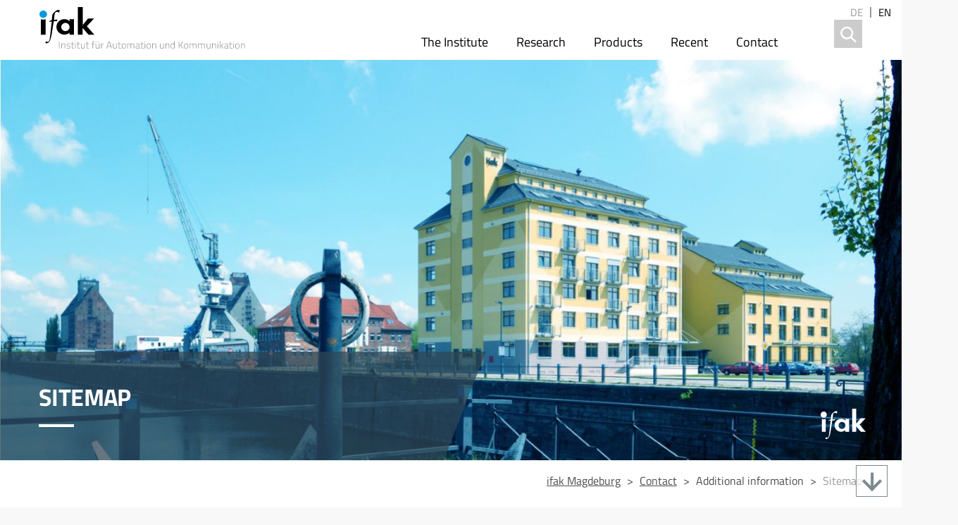

--- FILE ---
content_type: text/html; charset=UTF-8
request_url: https://www.ifak.eu/en/sitemap
body_size: 7640
content:
<!DOCTYPE html>
<html lang="en" dir="ltr" prefix="content: http://purl.org/rss/1.0/modules/content/  dc: http://purl.org/dc/terms/  foaf: http://xmlns.com/foaf/0.1/  og: http://ogp.me/ns#  rdfs: http://www.w3.org/2000/01/rdf-schema#  schema: http://schema.org/  sioc: http://rdfs.org/sioc/ns#  sioct: http://rdfs.org/sioc/types#  skos: http://www.w3.org/2004/02/skos/core#  xsd: http://www.w3.org/2001/XMLSchema# ">
  <head>
    <meta charset="utf-8" />
<meta name="Generator" content="Drupal 11 (https://www.drupal.org)" />
<meta name="MobileOptimized" content="width" />
<meta name="HandheldFriendly" content="true" />
<meta name="viewport" content="width=device-width, initial-scale=1.0" />
<link rel="icon" href="/sites/default/files/Favicon_ifak_260.svg" type="image/svg+xml" />

    <title>Sitemap | ifak Magdeburg</title>
    <link rel="stylesheet" media="all" href="/themes/contrib/stable/css/core/components/progress.module.css?t97tqp" />
<link rel="stylesheet" media="all" href="/themes/contrib/stable/css/core/components/ajax-progress.module.css?t97tqp" />
<link rel="stylesheet" media="all" href="/themes/contrib/stable/css/system/components/align.module.css?t97tqp" />
<link rel="stylesheet" media="all" href="/themes/contrib/stable/css/system/components/container-inline.module.css?t97tqp" />
<link rel="stylesheet" media="all" href="/themes/contrib/stable/css/system/components/clearfix.module.css?t97tqp" />
<link rel="stylesheet" media="all" href="/themes/contrib/stable/css/system/components/hidden.module.css?t97tqp" />
<link rel="stylesheet" media="all" href="/themes/contrib/stable/css/system/components/js.module.css?t97tqp" />
<link rel="stylesheet" media="all" href="/modules/contrib/jquery_ui/assets/vendor/jquery.ui/themes/base/core.css?t97tqp" />
<link rel="stylesheet" media="all" href="/modules/contrib/jquery_ui/assets/vendor/jquery.ui/themes/base/accordion.css?t97tqp" />
<link rel="stylesheet" media="all" href="/modules/contrib/ckeditor_accordion/css/accordion.frontend.css?t97tqp" />
<link rel="stylesheet" media="all" href="/modules/contrib/ckeditor_indentblock/css/plugins/indentblock/ckeditor.indentblock.css?t97tqp" />
<link rel="stylesheet" media="all" href="/modules/contrib/extlink/css/extlink.css?t97tqp" />
<link rel="stylesheet" media="all" href="/modules/contrib/jquery_ui/assets/vendor/jquery.ui/themes/base/theme.css?t97tqp" />
<link rel="stylesheet" media="all" href="/modules/contrib/sitemap/css/sitemap.theme.css?t97tqp" />
<link rel="stylesheet" media="all" href="/themes/ifak/dist/css/index.css?t97tqp" />
<link rel="stylesheet" media="all" href="/themes/ifak/css/nice-select.css?t97tqp" />
<link rel="stylesheet" media="all" href="/themes/ifak/css/swiper.min.css?t97tqp" />
<link rel="stylesheet" media="all" href="/themes/ifak/css/hamburgers.min.css?t97tqp" />

    
    <link rel="apple-touch-icon" sizes="180x180" href="/apple-touch-icon.png">
    <link rel="icon" type="image/png" sizes="32x32" href="/favicon-32x32.png">
    <link rel="icon" type="image/png" sizes="16x16" href="/favicon-16x16.png">
    <link rel="manifest" href="/site.webmanifest">
    <link rel="mask-icon" href="/safari-pinned-tab.svg" color="#247b9d">
    <meta name="msapplication-TileColor" content="#247b9d">
    <meta name="theme-color" content="#ffffff">
  </head>
  <body class="path-sitemap current-node-">
    
      <div class="dialog-off-canvas-main-canvas" data-off-canvas-main-canvas>
    <div>
  <div class="nav container">
    <div class="container__content">
      <a class="site-logo" href="http://www.ifak.eu/en">
        <img class="desktop-show" src="/themes/ifak/img/header_logo_2.svg" alt="ifak Magdeburg e.V." />
        <img class="mobile-show" src="/themes/ifak/img/logo_mobile.svg" alt="ifak Magdeburg e.V." />
      </a>
        <div class="block--rich block--menu ">
<nav id="block-ifak-main-menu" role="navigation" aria-labelledby="block-ifak-hauptmenu-menu" class="slide-menu">
        
              <ul block="block-ifak-hauptmenu" class="main-menu root-level">
                          <li class="has-children root-item">
        <a href="/en/institute/about-us" data-drupal-link-system-path="node/215">The Institute</a>
                      <ul>
                          <li class="has-children">
        <span>Profile</span>
                      <ul>
                          <li>
        <a href="/en/institute/about-us" data-drupal-link-system-path="node/215">About us</a>
      </li>
                            <li>
        <a href="/en/institute/facts-figures" data-drupal-link-system-path="node/216">Facts and figures</a>
      </li>
                            <li>
        <a href="/en/institut/mitgliedschaft-fachaussch%C3%BCssen-und-gremien" data-drupal-link-system-path="institut/mitgliedschaft-fachausschüssen-und-gremien">Membership in committees</a>
      </li>
              </ul>
  
      </li>
                            <li class="has-children">
        <span>Organisation</span>
                      <ul>
                          <li>
        <a href="/en/institute/association" data-drupal-link-system-path="node/1977">Association</a>
      </li>
                            <li>
        <a href="/en/institute/structure" data-drupal-link-system-path="node/1979">Structure</a>
      </li>
                            <li>
        <a href="/en/institute/trustees" data-drupal-link-system-path="node/357">Board of Trustees</a>
      </li>
              </ul>
  
      </li>
                            <li class="has-children">
        <span>Partner</span>
                      <ul>
                          <li>
        <a href="/en/institute/ovgu" data-drupal-link-system-path="node/1980">Otto-von-Guericke-University</a>
      </li>
                            <li>
        <a href="/en/institute/spin-offs" data-drupal-link-system-path="node/217">Spin-offs</a>
      </li>
                            <li>
        <a href="/en/institut/kooperationspartner" data-drupal-link-system-path="institut/kooperationspartner">Cooperation partners</a>
      </li>
              </ul>
  
      </li>
                            <li class="has-children">
        <span>Downloads</span>
                      <ul>
                          <li>
        <a href="https://nextcloud.ifak.eu/s/downloadportal">Download portal</a>
      </li>
                            <li>
        <a href="/en/node/2873" data-drupal-link-system-path="node/2873">Galerie</a>
      </li>
              </ul>
  
      </li>
              </ul>
  
      </li>
                            <li class="has-children root-item">
        <a href="/en/research" data-drupal-link-system-path="node/1991">Research</a>
                      <ul>
                          <li class="has-children">
        <a href="/en/ict-automation" data-drupal-link-system-path="node/1975">ICT &amp; Automation</a>
                      <ul>
                          <li>
        <a href="/en/ict-automation" data-drupal-link-system-path="node/1975">Overview</a>
      </li>
                            <li>
        <a href="/en/ict-automation/wireless-industrial-communication" data-drupal-link-system-path="node/234">Wireless Industrial Communication</a>
      </li>
                            <li>
        <a href="/en/ict-automation/digital-production-systems" data-drupal-link-system-path="node/232">Digital Production Systems</a>
      </li>
                            <li>
        <a href="/en/ict-automation/realtime-communication" data-drupal-link-system-path="node/233">Realtime Communication</a>
      </li>
                            <li>
        <a href="/en/ict-automation/device-integration" data-drupal-link-system-path="node/235">Device Integration</a>
      </li>
                            <li>
        <a href="/en/irl_magdeburg" data-drupal-link-system-path="node/2727">Industrial Radio Lab Magdeburg</a>
      </li>
                            <li>
        <a href="/en/ai" data-drupal-link-system-path="node/2592">Artificial Intelligence</a>
      </li>
              </ul>
  
      </li>
                            <li class="has-children">
        <a href="/en/measurement-technology-power-electronics" data-drupal-link-system-path="node/1974">Measurement Technology &amp; Power Electronics</a>
                      <ul>
                          <li>
        <a href="/en/measurement-technology-power-electronics" data-drupal-link-system-path="node/1974">Overview</a>
      </li>
                            <li>
        <a href="/en/measurement-technology-power-electronics/wireless-power-data-transmission" data-drupal-link-system-path="node/246">Wireless Power and Data Transmission</a>
      </li>
                            <li>
        <a href="/en/measurement-technology-power-electronics/acoustic-sensors-actuators" data-drupal-link-system-path="node/244">Acoustic sensors and actuators</a>
      </li>
                            <li>
        <a href="/en/measurement-technology-power-electronics/signal-analysis-processing" data-drupal-link-system-path="node/247">Signal analysis and processing</a>
      </li>
                            <li>
        <a href="/en/measurement-technology-power-electronics/application-specific-measurement-systems" data-drupal-link-system-path="node/245">Application-specific measurement systems</a>
      </li>
                            <li>
        <a href="/en/measurement-technology-power-electronics/process-measurement-technology" data-drupal-link-system-path="node/243">Process measurement technology</a>
      </li>
              </ul>
  
      </li>
                            <li class="has-children">
        <a href="/en/transport-assistance" data-drupal-link-system-path="node/1976">Transport &amp; Assistance</a>
                      <ul>
                          <li>
        <a href="/en/transport-assistance" data-drupal-link-system-path="node/1976">Overview</a>
      </li>
                            <li>
        <a href="/en/transport-assistance/electromobility" data-drupal-link-system-path="node/1366">Electromobility</a>
      </li>
                            <li>
        <a href="/en/transport-assistance/connected-driving" data-drupal-link-system-path="node/2126">Connected driving</a>
      </li>
                            <li>
        <a href="/en/transport-assistance/intelligent-transport-systems" data-drupal-link-system-path="node/248">Intelligent Transport Systems</a>
      </li>
                            <li>
        <a href="/en/transport-assistance/intralogistics-production-supply" data-drupal-link-system-path="node/2127">Intralogistics and production supply</a>
      </li>
                            <li>
        <a href="/en/transport-assistance/mobility-logistics-urban-rural" data-drupal-link-system-path="node/251">Mobility and Logistics in Urban and Rural Areas</a>
      </li>
                            <li>
        <a href="/en/transport-assistance/ambient-assisted-living" data-drupal-link-system-path="node/252">Ambient assisted living</a>
      </li>
              </ul>
  
      </li>
                            <li class="has-children">
        <a href="/en/water-energy" data-drupal-link-system-path="node/1972">Water &amp; Energy</a>
                      <ul>
                          <li>
        <a href="/en/water-energy" data-drupal-link-system-path="node/1972">Overview</a>
      </li>
                            <li>
        <a href="/en/water-energy/water-resources-recovery-facility-wrrf" data-drupal-link-system-path="node/239">Water Resources Recovery Facility</a>
      </li>
                            <li>
        <a href="/en/water-energy/sewer-systems" data-drupal-link-system-path="node/238">Sewer systems</a>
      </li>
                            <li>
        <a href="/en/water-energy/biogas" data-drupal-link-system-path="node/241">Biogas</a>
      </li>
                            <li>
        <a href="/en/water-energy/integrated-planning-tools" data-drupal-link-system-path="node/242">Integrated Planning Tools</a>
      </li>
                            <li>
        <a href="/en/water-energy/smart-grid" data-drupal-link-system-path="node/240">Smart Grid</a>
      </li>
              </ul>
  
      </li>
              </ul>
  
      </li>
                            <li class="has-children root-item">
        <a href="/en/products" data-drupal-link-system-path="node/1982">Products</a>
                      <ul>
                          <li class="has-children">
        <span>ICT &amp; Automation</span>
                      <ul>
                          <li>
        <a href="/en/produkte/profibus-testwerkzeuge" data-drupal-link-system-path="node/3437">PROFIBUS Testwerkzeuge</a>
      </li>
                            <li>
        <a href="/en/products/pi-testlab" data-drupal-link-system-path="node/2006">PI Testlab</a>
      </li>
                            <li>
        <a href="/en/node/3439" data-drupal-link-system-path="node/3439">Bewertung und Diagnose von PROFINET Installationen</a>
      </li>
                            <li>
        <a href="/en/node/3440" data-drupal-link-system-path="node/3440">Bewertung von Funklösungen</a>
      </li>
                            <li>
        <a href="/en/products/dome" data-drupal-link-system-path="node/2000">DOME</a>
      </li>
                            <li>
        <a href="/en/products/profilgate" data-drupal-link-system-path="node/1999">PROFILgate</a>
      </li>
                            <li>
        <a href="/en/products/plant-explorer" data-drupal-link-system-path="node/1997">Plant Explorer</a>
      </li>
                            <li>
        <a href="/en/products/edd-studio-interpreter" data-drupal-link-system-path="node/1998">EDD Studio and EDD Interpreter</a>
      </li>
                            <li>
        <a href="/en/node/3438" data-drupal-link-system-path="node/3438">PLCopen Testlabor für IEC 61131</a>
      </li>
              </ul>
  
      </li>
                            <li class="has-children">
        <span>Measurement Technology &amp; Power Electronics</span>
                      <ul>
                          <li>
        <a href="/en/products/contactless-energy-data" data-drupal-link-system-path="node/2107">Development of contactless power and data transmission systems</a>
      </li>
                            <li>
        <a href="/en/products/measurement-methods-systems" data-drupal-link-system-path="node/2105">Development of measurement methods and systems</a>
      </li>
                            <li>
        <a href="/en/products/electronic-development" data-drupal-link-system-path="node/2108">Electronic development</a>
      </li>
                            <li>
        <a href="/en/products/modeling-simulation-power-electronics" data-drupal-link-system-path="node/2106">Modeling and Simulation</a>
      </li>
              </ul>
  
      </li>
                            <li class="has-children">
        <span>Transport &amp; Assistance</span>
                      <ul>
                          <li>
        <a href="/en/products/intelligent-traffic-cone" data-drupal-link-system-path="node/2492">Intelligent Traffic Cone</a>
      </li>
                            <li>
        <a href="/en/produkte/warnbake" data-drupal-link-system-path="node/3343">Intelligent Warning Light</a>
      </li>
                            <li>
        <a href="/en/produkte/OBU" data-drupal-link-system-path="node/3344">Onboard Unit</a>
      </li>
                            <li>
        <a href="/en/products/zebra" data-drupal-link-system-path="node/2111">ZEBRA</a>
      </li>
                            <li>
        <a href="/en/products/mbt-creator" data-drupal-link-system-path="node/2110">MBT Creator</a>
      </li>
                            <li>
        <a href="/en/products/test-automation" data-drupal-link-system-path="node/2109">Test Automation</a>
      </li>
              </ul>
  
      </li>
                            <li class="has-children">
        <span>Water &amp; Energy</span>
                      <ul>
                          <li>
        <a href="/en/produkte/simba" data-drupal-link-system-path="node/2955">SIMBA#</a>
      </li>
                            <li>
        <a href="/en/products/simba-classroom" data-drupal-link-system-path="node/2002">SIMBA#classroom</a>
      </li>
                            <li>
        <a href="/en/produkte/simbasupply" data-drupal-link-system-path="node/3562">SIMBA#supply</a>
      </li>
                            <li>
        <a href="/en/products/sampsons" data-drupal-link-system-path="node/2501">SAmpSONS</a>
      </li>
                            <li>
        <a href="https://www.ifak.eu/de/produkte/EXPOPLAN">EXPOPLAN</a>
      </li>
              </ul>
  
      </li>
              </ul>
  
      </li>
                            <li class="has-children root-item">
        <a href="/en/recent" data-drupal-link-system-path="node/214">Recent</a>
                      <ul>
                          <li class="has-children">
        <span>Novelties</span>
                      <ul>
                          <li>
        <a href="/en/news" data-drupal-link-system-path="node/1984">News</a>
      </li>
                            <li>
        <a href="/en/suche-projekte" data-drupal-link-system-path="suche-projekte">Projects</a>
      </li>
                            <li>
        <a href="/en/suche-publikationen" data-drupal-link-system-path="suche-publikationen">Publications</a>
      </li>
                            <li>
        <a href="/en/events" data-drupal-link-system-path="node/1990">Events</a>
      </li>
                            <li>
        <a href="https://nextcloud.ifak.eu/s/rnSLCeXtN26zJfT">Image-Video</a>
      </li>
              </ul>
  
      </li>
                            <li class="has-children">
        <span>Career</span>
                      <ul>
                          <li>
        <a href="/en/job-offers" data-drupal-link-system-path="node/225">Job offers</a>
      </li>
                            <li>
        <a href="/en/student-offers" data-drupal-link-system-path="node/1994">Offers for students</a>
      </li>
              </ul>
  
      </li>
              </ul>
  
      </li>
                            <li class="is-active-trail has-children root-item">
        <a href="/en/contact" data-drupal-link-system-path="node/1985">Contact</a>
                      <ul>
                          <li class="has-children">
        <span>Reach us</span>
                      <ul>
                          <li>
        <a href="/en/contact/website_feedback" data-drupal-link-system-path="contact/website_feedback">Contact form</a>
      </li>
                            <li>
        <a href="/en/content/adresse-und-anfahrtsskizze" data-drupal-link-system-path="node/219">Address/Direction</a>
      </li>
                            <li>
        <a href="/en/contact-persons" data-drupal-link-system-path="node/1995">Contact persons</a>
      </li>
              </ul>
  
      </li>
                            <li class="has-children">
        <span>Downloads</span>
                      <ul>
                          <li>
        <a href="https://nextcloud.ifak.eu/s/downloadportal" target="_blank">Download portal</a>
      </li>
              </ul>
  
      </li>
                            <li class="has-children">
        <span>Additional information</span>
                      <ul>
                          <li>
        <a href="/en/imprint" data-drupal-link-system-path="node/221">Imprint</a>
      </li>
                            <li>
        <a href="/en/content/data-protection-declaration-gdpr" data-drupal-link-system-path="node/406">Data protection declaration</a>
      </li>
                            <li>
        <a href="/en/sitemap" data-drupal-link-system-path="sitemap" class="is-active" aria-current="page">Sitemap</a>
      </li>
              </ul>
  
      </li>
              </ul>
  
      </li>
              </ul>
  


  </nav>
</div>
<div class="search-block-form contextual-region" data-drupal-selector="search-block-form" id="block-ifak-search-form" role="search">
  <form block="block-ifak-search-form" action="/de/search/node" method="get" id="search-block-form" accept-charset="UTF-8" data-drupal-form-fields="edit-keys">
    <div class="js-form-item form-item js-form-type-search form-item-keys js-form-item-keys form-no-label">
      <label for="edit-keys" class="visually-hidden">Search</label>
      <input title="" placeholder="keyword" data-drupal-selector="edit-keys" type="search" id="edit-keys" name="keys" value="" size="15" maxlength="128" class="form-search">
    </div>
    <div data-drupal-selector="edit-actions" class="form-actions js-form-wrapper form-wrapper" id="edit-actions">
      <input data-drupal-selector="edit-submit" type="submit" id="edit-submit" value="Search" class="button js-form-submit form-submit">
    </div>
  </form>
  <div class="search-block-form--trigger">
    <svg version="1.1" id="Grafiken" xmlns="http://www.w3.org/2000/svg" xmlns:xlink="http://www.w3.org/1999/xlink" x="0px" y="0px"
    	 viewBox="0 0 40 40" style="enable-background:new 0 0 40 40;" xml:space="preserve">
    <g>
    	<rect class="st3" width="40" height="40" style="fill-rule:evenodd;clip-rule:evenodd;fill:transparent;"/>
    	<path class="st4" style="fill:currentColor;" d="M32.1,30.9l-6.7-6.7c1.1-1.5,1.8-3.4,1.8-5.4c0-4.9-4-9-9-9c-4.9,0-9,4-9,9c0,4.9,4,9,9,9c2,0,3.9-0.7,5.4-1.8
    		l6.7,6.7L32.1,30.9z M18.3,25.2c-3.6,0-6.5-2.9-6.5-6.5s2.9-6.5,6.5-6.5s6.5,2.9,6.5,6.5S21.8,25.2,18.3,25.2z"/>
    </g>
    </svg>
  </div>
</div>

<div class="language-switcher-language-url" id="block-sprachumschalter" role="navigation">
  
    
      <ul block="block-sprachumschalter"><li data-drupal-language="de" data-drupal-link-system-path="sitemap" class="de"><a href="/de/sitemap" class="language-link" title="Deutsch" hreflang="de" data-drupal-link-system-path="sitemap">de</a></li><li data-drupal-language="en" data-drupal-link-system-path="sitemap" class="en is-active" aria-current="page"><a href="/en/sitemap" class="language-link is-active" title="English" hreflang="en" data-drupal-link-system-path="sitemap" aria-current="page">en</a></li></ul>
  </div>


      <button type="button" class="btn slide-menu-control nav--menu-trigger hamburger hamburger--squeeze" data-target="block-ifak-main-menu" data-action="toggle">
        <div class="hamburger-box">
          <div class="hamburger-inner"></div>
        </div>
      </button>
    </div>
  </div>
  <div class="header container">
      <div class="content-header">
  <div class="content-header--image">
    
            <div class="field_image field_image__value">    <picture>
                  <source srcset="/sites/default/files/styles/content_header_1440x640/public/2018-11/header.jpg?itok=RYOQPhGD 1x" media="all and (min-width: 1440px)" type="image/jpeg" width="1440" height="640"/>
              <source srcset="/sites/default/files/styles/content_header_768x341/public/2018-11/header.jpg?itok=trHZQARP 1x" media="(max-width: 768px)" type="image/jpeg" width="768" height="341"/>
              <source srcset="/sites/default/files/styles/content_header_480x213/public/2018-11/header.jpg?itok=WqEjWRDB 1x" media="(max-width: 480px)" type="image/jpeg" width="480" height="213"/>
                  <img loading="eager" width="1440" height="640" src="/sites/default/files/styles/content_header_1440x640/public/2018-11/header.jpg?itok=RYOQPhGD" alt="" typeof="foaf:Image" />

  </picture>

</div>
      
    <img class="content-header--image--logo" src="/themes/ifak/img/logo_white.svg" />
  </div>
  <div class="content-header--title">
    <img class="content-header--title--bg" src="/themes/ifak/img/content_header_bg.svg" />
    <div class="content-header--title--text"><div class="content-header--title--text--wrap"><h1>


            <div class="field_title field_title__value">Sitemap</div>
      </h1></div></div>
  </div>
</div>


  </div>
    <div class="breadcrumbs container container__content">
      <div id="block-ifak-breadcrumbs">
  
    
        <nav role="navigation" aria-labelledby="system-breadcrumb">
    <h2 id="system-breadcrumb" class="visually-hidden">Breadcrumb</h2>
    <ol>
          <li>
                  <a href="/en">ifak Magdeburg</a>
              </li>
          <li>
                  <a href="/en/contact">Contact</a>
              </li>
          <li>
                  Additional information
              </li>
          <li>
                  Sitemap
              </li>
        </ol>
  </nav>

  </div>


  </div>
      <div class="content_pre container container__content">
      

  </div>
      <main role="main" class="container">
          <div class="main-content main-content__without-sidebar">
          <div class="region--content">
  <div id="block-ifak-page-title">
  
    
      
      <h1>Sitemap</h1>
  
  </div>
<div id="block-hauptseiteninhalt" class="block--main-copy block--rich">
  
    
      
<div class="sitemap">
              <div class="sitemap-item sitemap-plugin--frontpage sitemap-item--frontpage sitemap-box-frontpage">
      <h2>Startseite</h2>
    <div>
    <a href="/en">Front page of <em class="placeholder">ifak Magdeburg</em></a> <a href="/rss.xml"><img src="/modules/contrib/sitemap/images/feed-small.png" alt="RSS feed icon" typeof="foaf:Image" />
</a>
  </div>
</div>

          <div class="sitemap-item sitemap-plugin--menu sitemap-item--menu-main sitemap-box-menu">
      <h2>Hauptmenü</h2>
    <div>
    
        <ul>
            <li class="expanded">
        <a href="/en/institute/about-us" data-drupal-link-system-path="node/215">The Institute</a>
                            <ul>
              <li class="expanded">
        <span>Profile</span>
                            <ul>
              <li class="leaf">
        <a href="/en/institute/about-us" data-drupal-link-system-path="node/215">About us</a>
              </li>
          <li class="leaf">
        <a href="/en/institute/facts-figures" data-drupal-link-system-path="node/216">Facts and figures</a>
              </li>
          <li class="leaf">
        <a href="/en/institut/mitgliedschaft-fachaussch%C3%BCssen-und-gremien" data-drupal-link-system-path="institut/mitgliedschaft-fachausschüssen-und-gremien">Membership in committees</a>
              </li>
      </ul>
    
              </li>
          <li class="expanded">
        <span>Organisation</span>
                            <ul>
              <li class="leaf">
        <a href="/en/institute/association" data-drupal-link-system-path="node/1977">Association</a>
              </li>
          <li class="leaf">
        <a href="/en/institute/structure" data-drupal-link-system-path="node/1979">Structure</a>
              </li>
          <li class="leaf">
        <a href="/en/institute/trustees" data-drupal-link-system-path="node/357">Board of Trustees</a>
              </li>
      </ul>
    
              </li>
          <li class="expanded">
        <span>Partner</span>
                            <ul>
              <li class="leaf">
        <a href="/en/institute/ovgu" data-drupal-link-system-path="node/1980">Otto-von-Guericke-University</a>
              </li>
          <li class="leaf">
        <a href="/en/institute/spin-offs" data-drupal-link-system-path="node/217">Spin-offs</a>
              </li>
          <li class="leaf">
        <a href="/en/institut/kooperationspartner" data-drupal-link-system-path="institut/kooperationspartner">Cooperation partners</a>
              </li>
      </ul>
    
              </li>
          <li class="expanded">
        <span>Downloads</span>
                            <ul>
              <li class="leaf">
        <a href="https://nextcloud.ifak.eu/s/downloadportal">Download portal</a>
              </li>
          <li class="leaf">
        <a href="/en/node/2873" data-drupal-link-system-path="node/2873">Galerie</a>
              </li>
      </ul>
    
              </li>
      </ul>
    
              </li>
          <li class="expanded">
        <a href="/en/research" data-drupal-link-system-path="node/1991">Research</a>
                            <ul>
              <li class="expanded">
        <a href="/en/ict-automation" data-drupal-link-system-path="node/1975">ICT &amp; Automation</a>
                            <ul>
              <li class="leaf">
        <a href="/en/ict-automation" data-drupal-link-system-path="node/1975">Overview</a>
              </li>
          <li class="leaf">
        <a href="/en/ict-automation/wireless-industrial-communication" data-drupal-link-system-path="node/234">Wireless Industrial Communication</a>
              </li>
          <li class="leaf">
        <a href="/en/ict-automation/digital-production-systems" data-drupal-link-system-path="node/232">Digital Production Systems</a>
              </li>
          <li class="leaf">
        <a href="/en/ict-automation/realtime-communication" data-drupal-link-system-path="node/233">Realtime Communication</a>
              </li>
          <li class="leaf">
        <a href="/en/ict-automation/device-integration" data-drupal-link-system-path="node/235">Device Integration</a>
              </li>
          <li class="leaf">
        <a href="/en/irl_magdeburg" data-drupal-link-system-path="node/2727">Industrial Radio Lab Magdeburg</a>
              </li>
          <li class="leaf">
        <a href="/en/ai" data-drupal-link-system-path="node/2592">Artificial Intelligence</a>
              </li>
      </ul>
    
              </li>
          <li class="expanded">
        <a href="/en/measurement-technology-power-electronics" data-drupal-link-system-path="node/1974">Measurement Technology &amp; Power Electronics</a>
                            <ul>
              <li class="leaf">
        <a href="/en/measurement-technology-power-electronics" data-drupal-link-system-path="node/1974">Overview</a>
              </li>
          <li class="leaf">
        <a href="/en/measurement-technology-power-electronics/wireless-power-data-transmission" data-drupal-link-system-path="node/246">Wireless Power and Data Transmission</a>
              </li>
          <li class="leaf">
        <a href="/en/measurement-technology-power-electronics/acoustic-sensors-actuators" data-drupal-link-system-path="node/244">Acoustic sensors and actuators</a>
              </li>
          <li class="leaf">
        <a href="/en/measurement-technology-power-electronics/signal-analysis-processing" data-drupal-link-system-path="node/247">Signal analysis and processing</a>
              </li>
          <li class="leaf">
        <a href="/en/measurement-technology-power-electronics/application-specific-measurement-systems" data-drupal-link-system-path="node/245">Application-specific measurement systems</a>
              </li>
          <li class="leaf">
        <a href="/en/measurement-technology-power-electronics/process-measurement-technology" data-drupal-link-system-path="node/243">Process measurement technology</a>
              </li>
      </ul>
    
              </li>
          <li class="expanded">
        <a href="/en/transport-assistance" data-drupal-link-system-path="node/1976">Transport &amp; Assistance</a>
                            <ul>
              <li class="leaf">
        <a href="/en/transport-assistance" data-drupal-link-system-path="node/1976">Overview</a>
              </li>
          <li class="leaf">
        <a href="/en/transport-assistance/electromobility" data-drupal-link-system-path="node/1366">Electromobility</a>
              </li>
          <li class="leaf">
        <a href="/en/transport-assistance/connected-driving" data-drupal-link-system-path="node/2126">Connected driving</a>
              </li>
          <li class="leaf">
        <a href="/en/transport-assistance/intelligent-transport-systems" data-drupal-link-system-path="node/248">Intelligent Transport Systems</a>
              </li>
          <li class="leaf">
        <a href="/en/transport-assistance/intralogistics-production-supply" data-drupal-link-system-path="node/2127">Intralogistics and production supply</a>
              </li>
          <li class="leaf">
        <a href="/en/transport-assistance/mobility-logistics-urban-rural" data-drupal-link-system-path="node/251">Mobility and Logistics in Urban and Rural Areas</a>
              </li>
          <li class="leaf">
        <a href="/en/transport-assistance/ambient-assisted-living" data-drupal-link-system-path="node/252">Ambient assisted living</a>
              </li>
      </ul>
    
              </li>
          <li class="expanded">
        <a href="/en/water-energy" data-drupal-link-system-path="node/1972">Water &amp; Energy</a>
                            <ul>
              <li class="leaf">
        <a href="/en/water-energy" data-drupal-link-system-path="node/1972">Overview</a>
              </li>
          <li class="leaf">
        <a href="/en/water-energy/water-resources-recovery-facility-wrrf" data-drupal-link-system-path="node/239">Water Resources Recovery Facility</a>
              </li>
          <li class="leaf">
        <a href="/en/water-energy/sewer-systems" data-drupal-link-system-path="node/238">Sewer systems</a>
              </li>
          <li class="leaf">
        <a href="/en/water-energy/biogas" data-drupal-link-system-path="node/241">Biogas</a>
              </li>
          <li class="leaf">
        <a href="/en/water-energy/integrated-planning-tools" data-drupal-link-system-path="node/242">Integrated Planning Tools</a>
              </li>
          <li class="leaf">
        <a href="/en/water-energy/smart-grid" data-drupal-link-system-path="node/240">Smart Grid</a>
              </li>
      </ul>
    
              </li>
      </ul>
    
              </li>
          <li class="expanded">
        <a href="/en/products" data-drupal-link-system-path="node/1982">Products</a>
                            <ul>
              <li class="expanded">
        <span>ICT &amp; Automation</span>
                            <ul>
              <li class="leaf">
        <a href="/en/produkte/profibus-testwerkzeuge" data-drupal-link-system-path="node/3437">PROFIBUS Testwerkzeuge</a>
              </li>
          <li class="leaf">
        <a href="/en/products/pi-testlab" data-drupal-link-system-path="node/2006">PI Testlab</a>
              </li>
          <li class="leaf">
        <a href="/en/node/3439" data-drupal-link-system-path="node/3439">Bewertung und Diagnose von PROFINET Installationen</a>
              </li>
          <li class="leaf">
        <a href="/en/node/3440" data-drupal-link-system-path="node/3440">Bewertung von Funklösungen</a>
              </li>
          <li class="leaf">
        <a href="/en/products/dome" data-drupal-link-system-path="node/2000">DOME</a>
              </li>
          <li class="leaf">
        <a href="/en/products/profilgate" data-drupal-link-system-path="node/1999">PROFILgate</a>
              </li>
          <li class="leaf">
        <a href="/en/products/plant-explorer" data-drupal-link-system-path="node/1997">Plant Explorer</a>
              </li>
          <li class="leaf">
        <a href="/en/products/edd-studio-interpreter" data-drupal-link-system-path="node/1998">EDD Studio and EDD Interpreter</a>
              </li>
          <li class="leaf">
        <a href="/en/node/3438" data-drupal-link-system-path="node/3438">PLCopen Testlabor für IEC 61131</a>
              </li>
      </ul>
    
              </li>
          <li class="expanded">
        <span>Measurement Technology &amp; Power Electronics</span>
                            <ul>
              <li class="leaf">
        <a href="/en/products/contactless-energy-data" data-drupal-link-system-path="node/2107">Development of contactless power and data transmission systems</a>
              </li>
          <li class="leaf">
        <a href="/en/products/measurement-methods-systems" data-drupal-link-system-path="node/2105">Development of measurement methods and systems</a>
              </li>
          <li class="leaf">
        <a href="/en/products/electronic-development" data-drupal-link-system-path="node/2108">Electronic development</a>
              </li>
          <li class="leaf">
        <a href="/en/products/modeling-simulation-power-electronics" data-drupal-link-system-path="node/2106">Modeling and Simulation</a>
              </li>
      </ul>
    
              </li>
          <li class="expanded">
        <span>Transport &amp; Assistance</span>
                            <ul>
              <li class="leaf">
        <a href="/en/products/intelligent-traffic-cone" data-drupal-link-system-path="node/2492">Intelligent Traffic Cone</a>
              </li>
          <li class="leaf">
        <a href="/en/produkte/warnbake" data-drupal-link-system-path="node/3343">Intelligent Warning Light</a>
              </li>
          <li class="leaf">
        <a href="/en/produkte/OBU" data-drupal-link-system-path="node/3344">Onboard Unit</a>
              </li>
          <li class="leaf">
        <a href="/en/products/zebra" data-drupal-link-system-path="node/2111">ZEBRA</a>
              </li>
          <li class="leaf">
        <a href="/en/products/mbt-creator" data-drupal-link-system-path="node/2110">MBT Creator</a>
              </li>
          <li class="leaf">
        <a href="/en/products/test-automation" data-drupal-link-system-path="node/2109">Test Automation</a>
              </li>
      </ul>
    
              </li>
          <li class="expanded">
        <span>Water &amp; Energy</span>
                            <ul>
              <li class="expanded">
        <a href="/en/produkte/simba" data-drupal-link-system-path="node/2955">SIMBA#</a>
                            <ul>
              <li class="leaf">
        <a href="/en/products/simba-YT-explanatory-videos" data-drupal-link-system-path="node/2989">Simba#_explanatory_videos_YouTube</a>
              </li>
      </ul>
    
              </li>
          <li class="leaf">
        <a href="/en/products/simba-classroom" data-drupal-link-system-path="node/2002">SIMBA#classroom</a>
              </li>
          <li class="leaf">
        <a href="/en/produkte/simbasupply" data-drupal-link-system-path="node/3562">SIMBA#supply</a>
              </li>
          <li class="leaf">
        <a href="/en/products/sampsons" data-drupal-link-system-path="node/2501">SAmpSONS</a>
              </li>
          <li class="leaf">
        <a href="https://www.ifak.eu/de/produkte/EXPOPLAN">EXPOPLAN</a>
              </li>
      </ul>
    
              </li>
      </ul>
    
              </li>
          <li class="expanded">
        <a href="/en/recent" data-drupal-link-system-path="node/214">Recent</a>
                            <ul>
              <li class="expanded">
        <span>Novelties</span>
                            <ul>
              <li class="leaf">
        <a href="/en/news" data-drupal-link-system-path="node/1984">News</a>
              </li>
          <li class="leaf">
        <a href="/en/suche-projekte" data-drupal-link-system-path="suche-projekte">Projects</a>
              </li>
          <li class="leaf">
        <a href="/en/suche-publikationen" data-drupal-link-system-path="suche-publikationen">Publications</a>
              </li>
          <li class="leaf">
        <a href="/en/events" data-drupal-link-system-path="node/1990">Events</a>
              </li>
          <li class="leaf">
        <a href="https://nextcloud.ifak.eu/s/rnSLCeXtN26zJfT">Image-Video</a>
              </li>
      </ul>
    
              </li>
          <li class="expanded">
        <span>Career</span>
                            <ul>
              <li class="leaf">
        <a href="/en/job-offers" data-drupal-link-system-path="node/225">Job offers</a>
              </li>
          <li class="leaf">
        <a href="/en/student-offers" data-drupal-link-system-path="node/1994">Offers for students</a>
              </li>
      </ul>
    
              </li>
      </ul>
    
              </li>
          <li class="expanded">
        <a href="/en/contact" data-drupal-link-system-path="node/1985">Contact</a>
                            <ul>
              <li class="expanded">
        <span>Reach us</span>
                            <ul>
              <li class="leaf">
        <a href="/en/contact/website_feedback" data-drupal-link-system-path="contact/website_feedback">Contact form</a>
              </li>
          <li class="leaf">
        <a href="/en/content/adresse-und-anfahrtsskizze" data-drupal-link-system-path="node/219">Address/Direction</a>
              </li>
          <li class="leaf">
        <a href="/en/contact-persons" data-drupal-link-system-path="node/1995">Contact persons</a>
              </li>
      </ul>
    
              </li>
          <li class="expanded">
        <span>Downloads</span>
                            <ul>
              <li class="leaf">
        <a href="https://nextcloud.ifak.eu/s/downloadportal" target="_blank">Download portal</a>
              </li>
      </ul>
    
              </li>
          <li class="expanded">
        <span>Additional information</span>
                            <ul>
              <li class="leaf">
        <a href="/en/imprint" data-drupal-link-system-path="node/221">Imprint</a>
              </li>
          <li class="leaf">
        <a href="/en/content/data-protection-declaration-gdpr" data-drupal-link-system-path="node/406">Data protection declaration</a>
              </li>
          <li class="leaf">
        <a href="/en/sitemap" data-drupal-link-system-path="sitemap" class="is-active" aria-current="page">Sitemap</a>
              </li>
      </ul>
    
              </li>
      </ul>
    
              </li>
      </ul>
    


  </div>
</div>

      </div>

	
  </div>
<div data-drupal-messages-fallback class="hidden"></div>

  </div>

      </div>
      </main>
    <footer role="contentinfo">
    <div class="footer main-content">
      <div class="footer--logo"><img src="/themes/ifak/img/logo_white.svg" alt="ifak Magdeburg e.V." /></div>
      <div class="footer--content">  <div class="block--rich block--menu">
<nav role="navigation" aria-labelledby="block-ifak-footer-menu" id="block-ifak-footer">
        
              <ul block="block-ifak-footer">
              <li>
        <a href="/en/institute/about-us" data-drupal-link-system-path="node/215">The Institute</a>
                                <ul>
              <li>
        <a href="/en/research" data-drupal-link-system-path="node/1991">Research</a>
              </li>
          <li>
        <a href="/en/products" data-drupal-link-system-path="node/1982">Products</a>
              </li>
          <li>
        <a href="/en/institute/spin-offs" data-drupal-link-system-path="node/217">Spin-offs</a>
              </li>
        </ul>
  
              </li>
          <li>
        <a href="/en/recent" data-drupal-link-system-path="node/214">Recent</a>
                                <ul>
              <li>
        <a href="/en/news" data-drupal-link-system-path="node/1984">News</a>
              </li>
          <li>
        <a href="/en/events" data-drupal-link-system-path="node/1990">Events</a>
              </li>
          <li>
        <a href="/en/job-offers" data-drupal-link-system-path="node/225">Job offers</a>
              </li>
          <li>
        <a href="/en/suche-projekte" data-drupal-link-system-path="suche-projekte">Projects</a>
              </li>
          <li>
        <a href="/en/suche-publikationen" data-drupal-link-system-path="suche-publikationen">Publications</a>
              </li>
        </ul>
  
              </li>
          <li>
        <a href="/en/kontakt" data-drupal-link-system-path="contact">Contact</a>
                                <ul>
              <li>
        <a href="/en/content/adresse-und-anfahrtsskizze" data-drupal-link-system-path="node/219">Direction</a>
              </li>
          <li>
        <a href="/en/imprint" data-drupal-link-system-path="node/221">Imprint</a>
              </li>
          <li>
        <a href="/en/content/data-protection-declaration-gdpr" data-drupal-link-system-path="node/406">Data protection declaration </a>
              </li>
          <li>
        <a href="/en/sitemap" data-drupal-link-system-path="sitemap" class="is-active" aria-current="page">Sitemap</a>
              </li>
        </ul>
  
              </li>
        </ul>
  


  </nav>
</div>

</div>
      <div class="footer--company-info"><p><strong>ifak - Institut für Automation und Kommunikation e. V.</strong></p>

<p>Werner-Heisenberg-Straße 1<br />
39106 Magdeburg<br />
Germany</p>

<p>Tel: +49 391 9901-40<br />
Fax: +49 391 9901-590<br />
E-Mail: <a href="mailto:info@ifak.eu">info@ifak.eu</a></p>
</div>
      <div class="footer--zuse-logo"><img src="/themes/ifak/img/footer_zuse_logo_2.svg" alt="ifak Magdeburg e.V." /></div>
            <div class="footer--socials">
                <div class="footer--socials--item item-facebook"><a target="_blank" href="https://www.facebook.com/ifakmagdeburg/"></a></div>
                <div class="footer--socials--item item-yt"><a target="_blank" href="https://www.youtube.com/channel/UCAjF1NVqH85mO5F7fHLJAcw"></a></div>
                <div class="footer--socials--item item-linkedin"><a target="_blank" href="https://www.linkedin.com/company/institut-f-r-automation-und-kommunikation/?viewAsMember=true"></a></div>
                <div class="footer--socials--item item-twitter"><a target="_blank" href="https://twitter.com/ifak_md"></a></div>
              </div>
          </div>
  </footer>
  <div class="copyright">Institut für Automation und Kommunikation e.V. © 2018. All rights reserved.</div>
  <div id="return-to-top">
    <i title="to the down" class="icono-arrow1-down"></i>
    <i title="to the top" class="icono-arrow1-up"></i>
  </div>
</div>

  </div>

    
    <script type="application/json" data-drupal-selector="drupal-settings-json">{"path":{"baseUrl":"\/","pathPrefix":"en\/","currentPath":"sitemap","currentPathIsAdmin":false,"isFront":false,"currentLanguage":"en"},"pluralDelimiter":"\u0003","suppressDeprecationErrors":true,"ajaxPageState":{"libraries":"eJxNikEOAjEIAD9EypM2FFglZWHTYqK_18NqPM1MMjxUrHJuxJxTLAN_1vaZURoC_L0sRKO6Jw_8c9BnucVAmY-TvF0JttPAm2cnh2WlB514sdVdD4X1Wp_ETkvfDUA2kg","theme":"ifak","theme_token":null},"ajaxTrustedUrl":[],"data":{"extlink":{"extTarget":true,"extTargetAppendNewWindowDisplay":true,"extTargetAppendNewWindowLabel":"(opens in a new window)","extTargetNoOverride":true,"extNofollow":false,"extTitleNoOverride":false,"extNoreferrer":false,"extFollowNoOverride":false,"extClass":"ext","extLabel":"(link is external)","extImgClass":false,"extSubdomains":false,"extExclude":"","extInclude":"(nextcloud\\.ifak\\.eu)","extCssExclude":".footer--socials","extCssInclude":"","extCssExplicit":"","extAlert":false,"extAlertText":"This link will take you to an external web site. We are not responsible for their content.","extHideIcons":false,"mailtoClass":"mailto","telClass":"tel","mailtoLabel":"(link sends email)","telLabel":"(link is a phone number)","extUseFontAwesome":false,"extIconPlacement":"append","extPreventOrphan":false,"extFaLinkClasses":"fa fa-external-link","extFaMailtoClasses":"fa fa-envelope-o","extAdditionalLinkClasses":"","extAdditionalMailtoClasses":"","extAdditionalTelClasses":"","extFaTelClasses":"fa fa-phone","allowedDomains":[],"extExcludeNoreferrer":""}},"ckeditorAccordion":{"accordionStyle":{"collapseAll":1,"keepRowsOpen":0,"animateAccordionOpenAndClose":1,"openTabsWithHash":0,"allowHtmlInTitles":0}},"user":{"uid":0,"permissionsHash":"c63e999022f574bba54636b90b4fe9d1af860d5970543b5cb62e551d9d5c4ceb"}}</script>
<script src="/core/assets/vendor/jquery/jquery.min.js?v=4.0.0-rc.1"></script>
<script src="/core/assets/vendor/once/once.min.js?v=1.0.1"></script>
<script src="/core/misc/drupalSettingsLoader.js?v=11.3.0"></script>
<script src="/core/misc/drupal.js?v=11.3.0"></script>
<script src="/core/misc/drupal.init.js?v=11.3.0"></script>
<script src="/modules/contrib/jquery_ui/assets/vendor/jquery.ui/ui/version-min.js?v=1.13.2"></script>
<script src="/modules/contrib/jquery_ui/assets/vendor/jquery.ui/ui/keycode-min.js?v=1.13.2"></script>
<script src="/modules/contrib/jquery_ui/assets/vendor/jquery.ui/ui/unique-id-min.js?v=1.13.2"></script>
<script src="/modules/contrib/jquery_ui/assets/vendor/jquery.ui/ui/widget-min.js?v=1.13.2"></script>
<script src="/modules/contrib/jquery_ui/assets/vendor/jquery.ui/ui/widgets/accordion-min.js?v=1.13.2"></script>
<script src="/themes/ifak/js/enquire.min.js?v=1.x"></script>
<script src="/themes/ifak/js/swiper.min.js?v=1.x"></script>
<script src="/themes/ifak/js/slide-menu.js?v=1.x"></script>
<script src="/themes/ifak/js/jquery.nice-select.min.js?v=1.x"></script>
<script src="/themes/ifak/js/fastclick.js?v=1.x"></script>
<script src="/themes/ifak/js/prism.js?v=1.x"></script>
<script src="/themes/ifak/dist/js/app.js?v=1.x"></script>
<script src="/core/assets/vendor/tabbable/index.umd.min.js?v=6.3.0"></script>
<script src="/modules/contrib/ckeditor_accordion/js/accordion.frontend.min.js?t97tqp"></script>
<script src="/modules/contrib/extlink/js/extlink.js?t97tqp"></script>
<script src="/core/misc/progress.js?v=11.3.0"></script>
<script src="/core/assets/vendor/loadjs/loadjs.min.js?v=4.3.0"></script>
<script src="/core/misc/debounce.js?v=11.3.0"></script>
<script src="/core/misc/announce.js?v=11.3.0"></script>
<script src="/core/misc/message.js?v=11.3.0"></script>
<script src="/core/misc/ajax.js?v=11.3.0"></script>
<script src="/themes/contrib/stable/js/ajax.js?v=11.3.0"></script>

  </body>
</html>


--- FILE ---
content_type: text/css
request_url: https://www.ifak.eu/modules/contrib/sitemap/css/sitemap.theme.css?t97tqp
body_size: 44
content:
.sitemap .description {
  margin-bottom: 0.5em;
}

.sitemap-item {
  margin-bottom: 1em;
}

.sitemap-item .item-list ul {
  padding-left: 1.5em;
  list-style-type: disc;
}

.sitemap-item .item-list ul ul {
  margin: 0;
  list-style-type: circle;
}

.sitemap-item .item-list ul ul ul {
  list-style-type: square;
}


--- FILE ---
content_type: image/svg+xml
request_url: https://www.ifak.eu/themes/ifak/img/logo_mobile.svg
body_size: 1186
content:
<svg xmlns="http://www.w3.org/2000/svg" viewBox="0 0 81.63 55"><defs><style>.cls-1{fill-rule:evenodd;}.cls-2{fill:#0099de;}</style></defs><title>资源 3</title><g id="图层_2" data-name="图层 2"><g id="Contenu"><polygon class="cls-1" points="81.63 41.76 72.86 41.76 64.21 31.52 64.21 41.76 57.01 41.76 57.01 0 64.37 0 64.37 27.06 72.23 17.38 81.22 17.38 70.47 28.9 81.63 41.76 81.63 41.76"/><path class="cls-1" d="M14.57,22.27l.12-1a25,25,0,0,0,3.68-2l.71-7.52a6.18,6.18,0,0,1,1.27-2.18,24.74,24.74,0,0,1,4.49-4.18,5.31,5.31,0,0,1,2.49-1,8.42,8.42,0,0,1,2.92.4,34.31,34.31,0,0,0-1,3.64l-.45.24a4,4,0,0,0-1.48-1.15,3.82,3.82,0,0,0-1.74-.2A3,3,0,0,0,23,8.75c-.47.87-1,5.35-1.51,10.57l1.11-.1a17.9,17.9,0,0,0,3.57-.71l.26.22c-.26,1-.47,1.79-.59,2.36l-4.59.31L20.7,25,18.1,41.61c-.41,2.63-2,9.55-3.88,11.32a6.58,6.58,0,0,1-3.8,2,2.9,2.9,0,0,1-1.24-.1V51.93l.48-.15a3.34,3.34,0,0,0,2.76.81c.78-.07,1.57-1,2-1.76a4.28,4.28,0,0,0,.44-1.12,94.21,94.21,0,0,0,1.42-10.14l1.89-17.78-3.57.5Z"/><path class="cls-1" d="M9.11,41.74V18.35a8.53,8.53,0,0,1-7,0V41.75Z"/><path class="cls-1" d="M38.64,24a6.19,6.19,0,1,1-6.19,6.19A6.2,6.2,0,0,1,38.64,24Zm6.18-2.72,0,0V18.35h6.65l0,23.39H44.71v-3h0a11.73,11.73,0,1,1,.13-17.47Z"/><circle class="cls-2" cx="5.63" cy="10.78" r="5.63"/></g></g></svg>

--- FILE ---
content_type: image/svg+xml
request_url: https://www.ifak.eu/themes/ifak/img/header_logo_2.svg
body_size: 11387
content:
<?xml version="1.0" encoding="utf-8"?>
<!-- Generator: Adobe Illustrator 22.0.1, SVG Export Plug-In . SVG Version: 6.00 Build 0)  -->
<svg version="1.1" id="Grafiken" xmlns="http://www.w3.org/2000/svg" xmlns:xlink="http://www.w3.org/1999/xlink" x="0px" y="0px"
	 viewBox="0 0 306 63.4" style="enable-background:new 0 0 306 63.4;" xml:space="preserve">
<style type="text/css">
	.st0{fill:#0099DE;}
	.st1{fill:#999999;}
</style>
<g>
	<g>
		<polygon points="81.6,41.8 72.9,41.8 64.2,31.5 64.2,41.8 57,41.8 57,0 64.4,0 64.4,27.1 72.2,17.4 81.2,17.4 70.5,28.9 		"/>
		<path d="M14.6,22.3l0.1-1c1.5-0.7,2.8-1.4,3.7-2l0.7-7.5c0.2-0.6,0.6-1.4,1.3-2.2c1.6-1.9,3.1-3.2,4.5-4.2c0.9-0.6,1.7-0.9,2.5-1
			c0.7-0.1,1.7,0.1,2.9,0.4c-0.4,1.1-0.7,2.3-1,3.6l-0.4,0.2c-0.5-0.6-1-1-1.5-1.1c-0.5-0.2-1.1-0.3-1.7-0.2
			c-1.2,0.1-2.1,0.6-2.6,1.5s-1,5.4-1.5,10.6l1.1-0.1c1.2-0.1,2.4-0.3,3.6-0.7l0.3,0.2c-0.3,1-0.5,1.8-0.6,2.4l-4.6,0.3L20.7,25
			l-2.6,16.6c-0.4,2.6-2,9.6-3.9,11.3c-1.3,1.3-2.6,1.9-3.8,2C10,55,9.8,55,9.2,54.9V52l0.5-0.2c0.8,0.8,1.9,0.9,2.8,0.8
			c0.8-0.1,1.6-1,2-1.8c0.1-0.2,0.3-0.6,0.4-1.1c0.6-2.3,1.1-7.3,1.4-10.1l1.9-17.8L14.6,22.3L14.6,22.3z"/>
		<path d="M9.1,41.7V18.3c-2.2,0.9-4.4,1.1-7,0v23.4H9.1L9.1,41.7z"/>
		<path d="M44.8,18.4v2.9c-2.1-1.9-4.8-3.1-7.9-3c-6.4,0-11.7,5.2-11.7,11.7c0,6.4,5.2,11.7,11.7,11.7c3,0,5.7-1.1,7.8-2.9v3h6.7
			V18.4H44.8z M38.6,36.4c-3.4,0-6.2-2.8-6.2-6.2c0.1-3.4,2.8-6.2,6.2-6.2c3.4,0,6.2,2.8,6.2,6.2S42,36.4,38.6,36.4z"/>
		<path class="st0" d="M5.6,5.2c3.1,0,5.6,2.5,5.6,5.6s-2.5,5.6-5.6,5.6S0,13.9,0,10.8S2.5,5.2,5.6,5.2z"/>
	</g>
	<g>
		<path class="st1" d="M29,62.7V52.3h0.9v10.4C29.9,62.7,29,62.7,29,62.7z"/>
		<path class="st1" d="M33.4,62.7h-0.9v-7.5h0.9v0.6c0.8-0.5,1.7-0.7,2.4-0.7c1,0,1.7,0.3,2,0.8s0.5,1.5,0.5,2.9v3.9h-0.9v-3.9
			c0-1.1-0.1-1.9-0.3-2.3c-0.2-0.4-0.7-0.6-1.4-0.6c-0.4,0-0.7,0.1-1.1,0.2c-0.4,0.1-0.7,0.2-0.9,0.3l-0.3,0.1V62.7z"/>
		<path class="st1" d="M42.9,55.9c-1.2,0-1.8,0.4-1.8,1.3c0,0.4,0.1,0.7,0.4,0.8c0.3,0.2,0.8,0.3,1.8,0.5c0.9,0.2,1.6,0.4,1.9,0.6
			c0.4,0.3,0.6,0.8,0.6,1.6s-0.2,1.3-0.7,1.7s-1.2,0.5-2.2,0.5c-0.5,0-1.3-0.1-2.1-0.2l-0.4-0.1l0.1-0.8c1.1,0.2,2,0.3,2.6,0.3
			s1.1-0.1,1.4-0.3s0.5-0.6,0.5-1.1s-0.1-0.8-0.4-1s-0.9-0.3-1.8-0.5c-0.9-0.1-1.5-0.3-1.9-0.6s-0.6-0.8-0.6-1.5s0.3-1.2,0.8-1.6
			c0.5-0.3,1.1-0.5,1.9-0.5c0.6,0,1.3,0.1,2.2,0.2l0.4,0.1v0.8C44.4,55.9,43.6,55.9,42.9,55.9z"/>
		<path class="st1" d="M51.6,56H49v3.7c0,1,0.1,1.6,0.2,1.9c0.1,0.3,0.5,0.5,1,0.5l1.4-0.1l0.1,0.8c-0.7,0.1-1.2,0.1-1.5,0.1
			c-0.8,0-1.3-0.2-1.6-0.6s-0.4-1.1-0.4-2.2V56H47v-0.8h1.1v-2.4H49v2.4h2.5L51.6,56L51.6,56z"/>
		<path class="st1" d="M53.1,53.3v-1.1H54v1.1H53.1z M53.1,62.7v-7.5H54v7.5H53.1z"/>
		<path class="st1" d="M60.2,56h-2.5v3.7c0,1,0.1,1.6,0.2,1.9c0.1,0.3,0.5,0.5,1,0.5l1.4-0.1l0.1,0.8c-0.7,0.1-1.2,0.1-1.5,0.1
			c-0.8,0-1.3-0.2-1.6-0.6s-0.4-1.1-0.4-2.2V56h-1.1v-0.8h1.1v-2.4h0.9v2.4h2.5V56H60.2z"/>
		<path class="st1" d="M66.5,55.2h0.9v7.5h-0.9v-0.6c-0.8,0.5-1.5,0.7-2.3,0.7c-1,0-1.7-0.3-2-0.8s-0.5-1.5-0.5-3v-3.9h0.9V59
			c0,1.2,0.1,1.9,0.3,2.3c0.2,0.4,0.7,0.6,1.4,0.6c0.3,0,0.7-0.1,1.1-0.2c0.4-0.1,0.6-0.2,0.8-0.3l0.3-0.1V55.2z"/>
		<path class="st1" d="M73.6,56h-2.5v3.7c0,1,0.1,1.6,0.2,1.9c0.1,0.3,0.5,0.5,1,0.5l1.4-0.1l0.1,0.8c-0.7,0.1-1.2,0.1-1.5,0.1
			c-0.8,0-1.3-0.2-1.6-0.6s-0.4-1.1-0.4-2.2V56h-1.1v-0.8h1.1v-2.4h0.9v2.4h2.5L73.6,56L73.6,56z"/>
		<path class="st1" d="M79.8,56v6.7h-0.9V56h-1v-0.8h1v-0.8c0-1.1,0.1-1.8,0.4-2.2s0.8-0.6,1.5-0.6l1.5,0.1v0.8c-0.6,0-1,0-1.3,0
			c-0.5,0-0.8,0.1-1,0.4c-0.2,0.3-0.3,0.8-0.3,1.5v0.8H82V56H79.8z"/>
		<path class="st1" d="M89.2,55.2v7.5h-0.9v-0.6L88,62.3c-0.2,0.1-0.5,0.2-0.9,0.4c-0.4,0.1-0.7,0.2-1.1,0.2c-1,0-1.7-0.3-2-0.8
			s-0.5-1.5-0.5-3v-3.9h0.9v3.9c0,1.2,0.1,1.9,0.3,2.3c0.2,0.4,0.7,0.6,1.5,0.6s1.5-0.2,2.2-0.6v-6.2H89.2z M84.5,53.3v-1.2h0.9v1.2
			H84.5z M87.5,53.3v-1.2h0.9v1.2H87.5z"/>
		<path class="st1" d="M91.6,62.7v-7.5h0.9v1.1c0.4-0.3,0.8-0.5,1.4-0.8c0.5-0.2,1-0.4,1.5-0.5v0.9c-0.4,0.1-0.9,0.2-1.3,0.4
			c-0.5,0.2-0.8,0.3-1.1,0.5L92.6,57v5.6L91.6,62.7L91.6,62.7z"/>
		<path class="st1" d="M99.6,62.7l3-10.4h2.2l3,10.4h-0.9l-0.8-2.9h-4.7l-0.8,2.9C100.6,62.7,99.6,62.7,99.6,62.7z M103.2,53.1
			l-1.7,5.9h4.2l-1.7-5.9H103.2z"/>
		<path class="st1" d="M114.1,55.2h0.9v7.5h-0.9v-0.6c-0.8,0.5-1.5,0.7-2.3,0.7c-1,0-1.7-0.3-2-0.8s-0.5-1.5-0.5-3v-3.9h0.9V59
			c0,1.2,0.1,1.9,0.3,2.3c0.2,0.4,0.7,0.6,1.4,0.6c0.3,0,0.7-0.1,1.1-0.2c0.4-0.1,0.6-0.2,0.8-0.3l0.3-0.1
			C114.1,61.3,114.1,55.2,114.1,55.2z"/>
		<path class="st1" d="M121.2,56h-2.5v3.7c0,1,0.1,1.6,0.2,1.9c0.1,0.3,0.5,0.5,1,0.5l1.4-0.1l0.1,0.8c-0.7,0.1-1.2,0.1-1.5,0.1
			c-0.8,0-1.3-0.2-1.6-0.6s-0.4-1.1-0.4-2.2V56h-1.1v-0.8h1.1v-2.4h0.9v2.4h2.5L121.2,56L121.2,56z"/>
		<path class="st1" d="M122.4,58.9c0-1.4,0.2-2.4,0.7-3s1.3-0.9,2.4-0.9s2,0.3,2.4,0.9c0.5,0.6,0.7,1.6,0.7,3s-0.2,2.4-0.7,3
			c-0.4,0.6-1.3,0.9-2.5,0.9s-2-0.3-2.5-0.9C122.6,61.3,122.4,60.3,122.4,58.9z M123.4,58.9c0,1.2,0.1,2,0.4,2.5s0.9,0.7,1.8,0.7
			s1.5-0.2,1.8-0.7s0.4-1.3,0.4-2.5s-0.2-2-0.5-2.4s-0.9-0.7-1.7-0.7s-1.4,0.2-1.7,0.6C123.5,56.9,123.4,57.7,123.4,58.9z"/>
		<path class="st1" d="M131.7,62.7h-0.9v-7.5h0.9v0.6c0.8-0.5,1.6-0.7,2.4-0.7c0.9,0,1.5,0.3,1.8,0.8c0.4-0.2,0.8-0.4,1.3-0.6
			c0.5-0.2,1-0.2,1.4-0.2c1,0,1.7,0.3,2,0.8s0.5,1.5,0.5,2.9v3.9h-0.9v-3.9c0-1.1-0.1-1.9-0.3-2.3c-0.2-0.4-0.7-0.6-1.4-0.6
			c-0.4,0-0.7,0.1-1.1,0.2s-0.7,0.2-0.9,0.3l-0.3,0.1c0.2,0.4,0.2,1.1,0.2,2.3v3.9h-0.9v-3.9c0-1.2-0.1-2-0.3-2.4s-0.7-0.6-1.4-0.6
			c-0.4,0-0.7,0.1-1.1,0.2c-0.4,0.1-0.6,0.2-0.8,0.3l-0.3,0.1v6.3H131.7z"/>
		<path class="st1" d="M148.6,57.4v4c0,0.4,0.4,0.6,1,0.7v0.7c-0.8,0-1.3-0.2-1.7-0.6c-0.9,0.4-1.9,0.6-2.8,0.6
			c-0.7,0-1.2-0.2-1.5-0.6c-0.3-0.4-0.5-0.9-0.5-1.6c0-0.7,0.2-1.2,0.5-1.6c0.4-0.3,0.9-0.6,1.7-0.6l2.6-0.3v-0.7
			c0-0.6-0.1-1-0.4-1.2c-0.2-0.2-0.6-0.4-1-0.4c-0.6,0-1.5,0.1-2.5,0.2h-0.5v-0.7c1.1-0.2,2.1-0.3,2.9-0.3s1.4,0.2,1.8,0.6
			C148.4,56,148.6,56.6,148.6,57.4z M143.9,60.5c0,1,0.4,1.5,1.2,1.5c0.4,0,0.8,0,1.2-0.1s0.8-0.2,1-0.3l0.4-0.1v-2.7l-2.4,0.3
			c-0.5,0-0.8,0.2-1.1,0.4C144,59.7,143.9,60.1,143.9,60.5z"/>
		<path class="st1" d="M154.9,56h-2.5v3.7c0,1,0.1,1.6,0.2,1.9c0.1,0.3,0.5,0.5,1,0.5L155,62l0.1,0.8c-0.7,0.1-1.2,0.1-1.5,0.1
			c-0.8,0-1.3-0.2-1.6-0.6s-0.4-1.1-0.4-2.2V56h-1.1v-0.8h1.1v-2.4h0.9v2.4h2.5L154.9,56L154.9,56z"/>
		<path class="st1" d="M156.5,53.3v-1.1h0.9v1.1H156.5z M156.5,62.7v-7.5h0.9v7.5H156.5z"/>
		<path class="st1" d="M159.4,58.9c0-1.4,0.2-2.4,0.7-3s1.3-0.9,2.4-0.9c1.1,0,2,0.3,2.4,0.9c0.5,0.6,0.7,1.6,0.7,3s-0.2,2.4-0.7,3
			c-0.4,0.6-1.3,0.9-2.5,0.9s-2-0.3-2.5-0.9C159.7,61.3,159.4,60.3,159.4,58.9z M160.4,58.9c0,1.2,0.1,2,0.4,2.5
			c0.3,0.5,0.9,0.7,1.8,0.7s1.5-0.2,1.8-0.7s0.4-1.3,0.4-2.5s-0.2-2-0.5-2.4s-0.9-0.7-1.7-0.7s-1.4,0.2-1.7,0.6
			C160.5,56.9,160.4,57.7,160.4,58.9z"/>
		<path class="st1" d="M168.7,62.7h-0.9v-7.5h0.9v0.6c0.8-0.5,1.7-0.7,2.4-0.7c1,0,1.7,0.3,2,0.8s0.5,1.5,0.5,2.9v3.9h-0.9v-3.9
			c0-1.1-0.1-1.9-0.3-2.3c-0.2-0.4-0.7-0.6-1.4-0.6c-0.4,0-0.7,0.1-1.1,0.2c-0.4,0.1-0.7,0.2-0.9,0.3l-0.3,0.1V62.7z"/>
		<path class="st1" d="M184.1,55.2h0.9v7.5h-0.9v-0.6c-0.8,0.5-1.5,0.7-2.3,0.7c-1,0-1.7-0.3-2-0.8s-0.5-1.5-0.5-3v-3.9h0.9V59
			c0,1.2,0.1,1.9,0.3,2.3c0.2,0.4,0.7,0.6,1.4,0.6c0.3,0,0.7-0.1,1.1-0.2c0.4-0.1,0.6-0.2,0.8-0.3l0.3-0.1V55.2z"/>
		<path class="st1" d="M188.3,62.7h-0.9v-7.5h0.9v0.6c0.8-0.5,1.7-0.7,2.4-0.7c1,0,1.7,0.3,2,0.8s0.5,1.5,0.5,2.9v3.9h-0.9v-3.9
			c0-1.1-0.1-1.9-0.3-2.3c-0.2-0.4-0.7-0.6-1.4-0.6c-0.4,0-0.7,0.1-1.1,0.2c-0.4,0.1-0.7,0.2-0.9,0.3l-0.3,0.1V62.7z"/>
		<path class="st1" d="M201.2,51.8v10.8h-0.9V62c-0.8,0.5-1.6,0.7-2.4,0.7c-0.4,0-0.7,0-1-0.1s-0.5-0.3-0.8-0.5
			c-0.6-0.5-0.9-1.5-0.9-3s0.2-2.6,0.7-3.2c0.5-0.6,1.3-1,2.4-1c0.4,0,1.1,0.1,1.9,0.2v-3.4L201.2,51.8L201.2,51.8z M197.3,61.9
			c0.2,0.1,0.4,0.1,0.7,0.1s0.6-0.1,1-0.2c0.4-0.1,0.7-0.2,0.9-0.3l0.3-0.2V56c-0.8-0.1-1.4-0.2-1.9-0.2c-0.8,0-1.4,0.3-1.8,0.8
			c-0.3,0.5-0.5,1.3-0.5,2.4c0,1.3,0.2,2.1,0.6,2.5C196.9,61.7,197.1,61.8,197.3,61.9z"/>
		<path class="st1" d="M208.1,62.7h-0.9V52.3h0.9v4.9h1.8l2.9-4.9h1.1l-3.2,5.2l3.3,5.2h-1l-3-4.7h-1.8L208.1,62.7L208.1,62.7z"/>
		<path class="st1" d="M215.1,58.9c0-1.4,0.2-2.4,0.7-3s1.3-0.9,2.4-0.9c1.1,0,2,0.3,2.4,0.9c0.5,0.6,0.7,1.6,0.7,3s-0.2,2.4-0.7,3
			c-0.4,0.6-1.3,0.9-2.5,0.9s-2-0.3-2.5-0.9C215.3,61.3,215.1,60.3,215.1,58.9z M216,58.9c0,1.2,0.1,2,0.4,2.5
			c0.3,0.5,0.9,0.7,1.8,0.7s1.5-0.2,1.8-0.7s0.4-1.3,0.4-2.5s-0.2-2-0.5-2.4s-0.9-0.7-1.7-0.7s-1.4,0.2-1.7,0.6
			C216.2,56.9,216,57.7,216,58.9z"/>
		<path class="st1" d="M224.3,62.7h-0.9v-7.5h0.9v0.6c0.8-0.5,1.6-0.7,2.4-0.7c0.9,0,1.5,0.3,1.8,0.8c0.4-0.2,0.8-0.4,1.3-0.6
			c0.5-0.2,1-0.2,1.4-0.2c1,0,1.7,0.3,2,0.8s0.5,1.5,0.5,2.9v3.9h-0.9v-3.9c0-1.1-0.1-1.9-0.3-2.3c-0.2-0.4-0.7-0.6-1.4-0.6
			c-0.4,0-0.7,0.1-1.1,0.2s-0.7,0.2-0.9,0.3l-0.3,0.1c0.2,0.4,0.2,1.1,0.2,2.3v3.9h-0.9v-3.9c0-1.2-0.1-2-0.3-2.4s-0.7-0.6-1.4-0.6
			c-0.4,0-0.7,0.1-1.1,0.2c-0.4,0.1-0.6,0.2-0.8,0.3l-0.3,0.1v6.3H224.3z"/>
		<path class="st1" d="M237,62.7h-0.9v-7.5h0.9v0.6c0.8-0.5,1.6-0.7,2.4-0.7c0.9,0,1.5,0.3,1.8,0.8c0.4-0.2,0.8-0.4,1.3-0.6
			c0.5-0.2,1-0.2,1.4-0.2c1,0,1.7,0.3,2,0.8s0.5,1.5,0.5,2.9v3.9h-0.9v-3.9c0-1.1-0.1-1.9-0.3-2.3c-0.2-0.4-0.7-0.6-1.4-0.6
			c-0.4,0-0.7,0.1-1.1,0.2s-0.7,0.2-0.9,0.3l-0.3,0.1c0.2,0.4,0.2,1.1,0.2,2.3v3.9h-0.9v-3.9c0-1.2-0.1-2-0.3-2.4s-0.7-0.6-1.4-0.6
			c-0.4,0-0.7,0.1-1.1,0.2c-0.4,0.1-0.6,0.2-0.8,0.3l-0.3,0.1v6.3H237z"/>
		<path class="st1" d="M253.5,55.2h0.9v7.5h-0.9v-0.6c-0.8,0.5-1.5,0.7-2.3,0.7c-1,0-1.7-0.3-2-0.8s-0.5-1.5-0.5-3v-3.9h0.9V59
			c0,1.2,0.1,1.9,0.3,2.3c0.2,0.4,0.7,0.6,1.4,0.6c0.3,0,0.7-0.1,1.1-0.2c0.4-0.1,0.6-0.2,0.8-0.3l0.3-0.1V55.2z"/>
		<path class="st1" d="M257.7,62.7h-0.9v-7.5h0.9v0.6c0.8-0.5,1.7-0.7,2.4-0.7c1,0,1.7,0.3,2,0.8s0.5,1.5,0.5,2.9v3.9h-0.9v-3.9
			c0-1.1-0.1-1.9-0.3-2.3c-0.2-0.4-0.7-0.6-1.4-0.6c-0.4,0-0.7,0.1-1.1,0.2c-0.4,0.1-0.7,0.2-0.9,0.3l-0.3,0.1L257.7,62.7
			L257.7,62.7z"/>
		<path class="st1" d="M265,53.3v-1.1h0.9v1.1H265z M265,62.7v-7.5h0.9v7.5H265z"/>
		<path class="st1" d="M269.1,62.7h-0.9V51.8h0.9v6.5h1.3l2.3-3.1h1l-2.6,3.4l2.7,4.1h-1l-2.4-3.6h-1.3V62.7z"/>
		<path class="st1" d="M280.5,57.4v4c0,0.4,0.4,0.6,1,0.7v0.7c-0.8,0-1.3-0.2-1.7-0.6c-0.9,0.4-1.9,0.6-2.8,0.6
			c-0.7,0-1.2-0.2-1.5-0.6c-0.3-0.4-0.5-0.9-0.5-1.6c0-0.7,0.2-1.2,0.5-1.6c0.4-0.3,0.9-0.6,1.7-0.6l2.6-0.3v-0.7
			c0-0.6-0.1-1-0.4-1.2c-0.2-0.2-0.6-0.4-1-0.4c-0.6,0-1.5,0.1-2.5,0.2h-0.5v-0.7c1.1-0.2,2.1-0.3,2.9-0.3s1.4,0.2,1.8,0.6
			C280.4,56,280.5,56.6,280.5,57.4z M275.8,60.5c0,1,0.4,1.5,1.2,1.5c0.4,0,0.8,0,1.2-0.1c0.4-0.1,0.8-0.2,1-0.3l0.4-0.1v-2.7
			l-2.4,0.3c-0.5,0-0.8,0.2-1.1,0.4C275.9,59.7,275.8,60.1,275.8,60.5z"/>
		<path class="st1" d="M286.8,56h-2.5v3.7c0,1,0.1,1.6,0.2,1.9c0.1,0.3,0.5,0.5,1,0.5l1.4-0.1l0.1,0.8c-0.7,0.1-1.2,0.1-1.5,0.1
			c-0.8,0-1.3-0.2-1.6-0.6s-0.4-1.1-0.4-2.2V56h-1.1v-0.8h1.1v-2.4h0.9v2.4h2.5V56H286.8z"/>
		<path class="st1" d="M288.4,53.3v-1.1h0.9v1.1H288.4z M288.4,62.7v-7.5h0.9v7.5H288.4z"/>
		<path class="st1" d="M291.3,58.9c0-1.4,0.2-2.4,0.7-3s1.3-0.9,2.4-0.9s2,0.3,2.4,0.9c0.5,0.6,0.7,1.6,0.7,3s-0.2,2.4-0.7,3
			c-0.4,0.6-1.3,0.9-2.5,0.9s-2-0.3-2.5-0.9C291.6,61.3,291.3,60.3,291.3,58.9z M292.3,58.9c0,1.2,0.1,2,0.4,2.5s0.9,0.7,1.8,0.7
			s1.5-0.2,1.8-0.7s0.4-1.3,0.4-2.5s-0.2-2-0.5-2.4s-0.9-0.7-1.7-0.7s-1.4,0.2-1.7,0.6C292.4,56.9,292.3,57.7,292.3,58.9z"/>
		<path class="st1" d="M300.6,62.7h-0.9v-7.5h0.9v0.6c0.8-0.5,1.7-0.7,2.4-0.7c1,0,1.7,0.3,2,0.8s0.5,1.5,0.5,2.9v3.9h-0.9v-3.9
			c0-1.1-0.1-1.9-0.3-2.3c-0.2-0.4-0.7-0.6-1.4-0.6c-0.4,0-0.7,0.1-1.1,0.2c-0.4,0.1-0.7,0.2-0.9,0.3l-0.3,0.1L300.6,62.7
			L300.6,62.7z"/>
	</g>
</g>
</svg>


--- FILE ---
content_type: image/svg+xml
request_url: https://www.ifak.eu/themes/ifak/img/Facebook.svg
body_size: 2040
content:
<?xml version="1.0" encoding="utf-8"?>
<!-- Generator: Adobe Illustrator 22.0.1, SVG Export Plug-In . SVG Version: 6.00 Build 0)  -->
<svg version="1.1" id="Grafiken" xmlns="http://www.w3.org/2000/svg" xmlns:xlink="http://www.w3.org/1999/xlink" x="0px" y="0px"
	 viewBox="0 0 41.4 41.4" style="enable-background:new 0 0 41.4 41.4;" xml:space="preserve">
<style type="text/css">
	.st0{fill-rule:evenodd;clip-rule:evenodd;}
	.st1{fill-rule:evenodd;clip-rule:evenodd;fill:#0099DE;}
	.st2{fill-rule:evenodd;clip-rule:evenodd;fill:#247BA0;}
	.st3{fill-rule:evenodd;clip-rule:evenodd;fill:#CCCCCC;}
	.st4{fill:#FFFFFF;}
	.st5{fill:none;stroke:#FFFFFF;stroke-width:2.5;stroke-miterlimit:10;}
	.st6{fill-rule:evenodd;clip-rule:evenodd;fill:#FFFFFF;}
	.st7{opacity:0.35;}
	.st8{opacity:0.35;fill:#FFFFFF;}
	.st9{fill:#2E4756;}
	.st10{fill:#247BA0;}
	.st11{fill-rule:evenodd;clip-rule:evenodd;fill:#2E4756;}
	.st12{opacity:0.23;}
	.st13{fill-rule:evenodd;clip-rule:evenodd;fill:none;stroke:#FFFFFF;stroke-miterlimit:10;}
	.st14{fill:#1D1D1B;}
	.st15{fill:#1976A4;}
	.st16{fill:#171B37;}
	.st17{fill:#70A2BB;}
	.st18{opacity:0.23;fill-rule:evenodd;clip-rule:evenodd;fill:#FFFFFF;}
	.st19{fill:#247B9E;}
	.st20{fill:#247B9E;stroke:#247B9E;stroke-width:0.298;stroke-miterlimit:10;}
	.st21{fill:#247B9E;stroke:#247B9E;stroke-width:0.5;stroke-miterlimit:10;}
	.st22{fill:#247B9E;stroke:#247B9E;stroke-width:0.25;stroke-miterlimit:10;}
	.st23{fill:none;}
	.st24{fill:#247B9D;}
	.st25{fill:#0099DE;}
	.st26{fill-rule:evenodd;clip-rule:evenodd;fill:#C8C8C8;}
	.st27{fill-rule:evenodd;clip-rule:evenodd;fill:none;stroke:#2E4756;stroke-width:2;stroke-miterlimit:10;}
	.st28{fill-rule:evenodd;clip-rule:evenodd;fill:#EFEFEF;}
	.st29{fill-rule:evenodd;clip-rule:evenodd;fill:#0089CE;}
	.st30{fill:#F2F2F2;}
	.st31{fill:#808080;}
	.st32{fill:#666666;}
	.st33{fill:#B3B3B3;}
</style>
<rect x="0.6" y="0.6" class="st11" width="40" height="40"/>
<rect x="0.6" y="0.6" class="st13" width="40" height="40"/>
<path class="st4" d="M24.4,21.1h-3.1v11h-4.6v-11h-2.2v-3.9h2.2v-2.5c0-1.8,0.9-4.6,4.6-4.6l3.4,0v3.8h-2.5c-0.4,0-1,0.2-1,1.1v2.3
	h3.5L24.4,21.1z"/>
</svg>


--- FILE ---
content_type: image/svg+xml
request_url: https://www.ifak.eu/themes/ifak/img/linkedin.svg
body_size: 3723
content:
<?xml version="1.0" encoding="UTF-8" standalone="no"?>
<svg
   xmlns:dc="http://purl.org/dc/elements/1.1/"
   xmlns:cc="http://creativecommons.org/ns#"
   xmlns:rdf="http://www.w3.org/1999/02/22-rdf-syntax-ns#"
   xmlns:svg="http://www.w3.org/2000/svg"
   xmlns="http://www.w3.org/2000/svg"
   xmlns:sodipodi="http://sodipodi.sourceforge.net/DTD/sodipodi-0.dtd"
   xmlns:inkscape="http://www.inkscape.org/namespaces/inkscape"
   inkscape:version="1.0 (4035a4fb49, 2020-05-01)"
   sodipodi:docname="linkedin.svg"
   xml:space="preserve"
   style="enable-background:new 0 0 41.4 41.4;"
   viewBox="0 0 41.4 41.4"
   y="0px"
   x="0px"
   id="Grafiken"
   version="1.1"><metadata
   id="metadata19"><rdf:RDF><cc:Work
       rdf:about=""><dc:format>image/svg+xml</dc:format><dc:type
         rdf:resource="http://purl.org/dc/dcmitype/StillImage" /><dc:title /></cc:Work></rdf:RDF></metadata><defs
   id="defs17" /><sodipodi:namedview
   inkscape:guide-bbox="true"
   showguides="true"
   inkscape:current-layer="Grafiken"
   inkscape:window-maximized="1"
   inkscape:window-y="-8"
   inkscape:window-x="-8"
   inkscape:cy="18.513929"
   inkscape:cx="0.48664698"
   inkscape:zoom="12.553707"
   showgrid="false"
   id="namedview15"
   inkscape:window-height="1137"
   inkscape:window-width="1920"
   inkscape:pageshadow="2"
   inkscape:pageopacity="0"
   guidetolerance="10"
   gridtolerance="10"
   objecttolerance="10"
   borderopacity="1"
   bordercolor="#666666"
   pagecolor="#ffffff"
   inkscape:document-rotation="0"><sodipodi:guide
     id="guide2067"
     orientation="0,-1"
     position="-7.0098814,33.115595" /></sodipodi:namedview>
<style
   id="style2"
   type="text/css">
	.st0{fill-rule:evenodd;clip-rule:evenodd;}
	.st1{fill-rule:evenodd;clip-rule:evenodd;fill:#0099DE;}
	.st2{fill-rule:evenodd;clip-rule:evenodd;fill:#247BA0;}
	.st3{fill-rule:evenodd;clip-rule:evenodd;fill:#CCCCCC;}
	.st4{fill:#FFFFFF;}
	.st5{fill:none;stroke:#FFFFFF;stroke-width:2.5;stroke-miterlimit:10;}
	.st6{fill-rule:evenodd;clip-rule:evenodd;fill:#FFFFFF;}
	.st7{opacity:0.35;}
	.st8{opacity:0.35;fill:#FFFFFF;}
	.st9{fill:#2E4756;}
	.st10{fill:#247BA0;}
	.st11{fill-rule:evenodd;clip-rule:evenodd;fill:#2E4756;}
	.st12{opacity:0.23;}
	.st13{fill-rule:evenodd;clip-rule:evenodd;fill:none;stroke:#FFFFFF;stroke-miterlimit:10;}
	.st14{fill:#1D1D1B;}
	.st15{fill:#1976A4;}
	.st16{fill:#171B37;}
	.st17{fill:#70A2BB;}
	.st18{opacity:0.23;fill-rule:evenodd;clip-rule:evenodd;fill:#FFFFFF;}
	.st19{fill:#247B9E;}
	.st20{fill:#247B9E;stroke:#247B9E;stroke-width:0.298;stroke-miterlimit:10;}
	.st21{fill:#247B9E;stroke:#247B9E;stroke-width:0.5;stroke-miterlimit:10;}
	.st22{fill:#247B9E;stroke:#247B9E;stroke-width:0.25;stroke-miterlimit:10;}
	.st23{fill:none;}
	.st24{fill:#247B9D;}
	.st25{fill:#0099DE;}
	.st26{fill-rule:evenodd;clip-rule:evenodd;fill:#C8C8C8;}
	.st27{fill-rule:evenodd;clip-rule:evenodd;fill:none;stroke:#2E4756;stroke-width:2;stroke-miterlimit:10;}
	.st28{fill-rule:evenodd;clip-rule:evenodd;fill:#EFEFEF;}
	.st29{fill-rule:evenodd;clip-rule:evenodd;fill:#0089CE;}
	.st30{fill:#F2F2F2;}
	.st31{fill:#808080;}
	.st32{fill:#666666;}
	.st33{fill:#B3B3B3;}
</style>
<rect
   id="rect4"
   height="40"
   width="40"
   class="st11"
   y="0.6"
   x="0.6" />
<rect
   id="rect6"
   height="40"
   width="40"
   class="st13"
   y="0.6"
   x="0.6" />

<text
   xml:space="preserve"
   style="font-size:37.3333px;line-height:1.25;font-family:sans-serif;letter-spacing:0px"
   x="6.1260538"
   y="32.786186"
   id="text18"><tspan
     sodipodi:role="line"
     id="tspan16"
     x="6.1260538"
     y="32.786186"
     style="font-style:normal;font-variant:normal;font-weight:bold;font-stretch:normal;font-size:37.3333px;font-family:'Tw Cen MT';-inkscape-font-specification:'Tw Cen MT Bold';fill:#ffffff">in</tspan></text></svg>


--- FILE ---
content_type: image/svg+xml
request_url: https://www.ifak.eu/themes/ifak/img/search_submit_b.svg
body_size: 2170
content:
<?xml version="1.0" encoding="utf-8"?>
<!-- Generator: Adobe Illustrator 22.0.1, SVG Export Plug-In . SVG Version: 6.00 Build 0)  -->
<svg version="1.1" id="Grafiken" xmlns="http://www.w3.org/2000/svg" xmlns:xlink="http://www.w3.org/1999/xlink" x="0px" y="0px"
	 viewBox="0 0 28 28" style="enable-background:new 0 0 28 28;" xml:space="preserve">
<style type="text/css">
	.st0{fill-rule:evenodd;clip-rule:evenodd;}
	.st1{fill-rule:evenodd;clip-rule:evenodd;fill:#0099DE;}
	.st2{fill:#999999;}
	.st3{fill-rule:evenodd;clip-rule:evenodd;fill:#247BA0;}
	.st4{fill-rule:evenodd;clip-rule:evenodd;fill:#CCCCCC;}
	.st5{fill:#FFFFFF;}
	.st6{fill:none;stroke:#FFFFFF;stroke-width:2.5;stroke-miterlimit:10;}
	.st7{fill-rule:evenodd;clip-rule:evenodd;fill:#FFFFFF;}
	.st8{opacity:0.35;}
	.st9{opacity:0.35;fill:#FFFFFF;}
	.st10{fill:#2E4756;}
	.st11{fill:#247BA0;}
	.st12{fill-rule:evenodd;clip-rule:evenodd;fill:#2E4756;}
	.st13{opacity:0.23;}
	.st14{fill-rule:evenodd;clip-rule:evenodd;fill:none;stroke:#FFFFFF;stroke-miterlimit:10;}
	.st15{fill:#1D1D1B;}
	.st16{fill:#1976A4;}
	.st17{fill:#171B37;}
	.st18{fill:#70A2BB;}
	.st19{opacity:0.23;fill-rule:evenodd;clip-rule:evenodd;fill:#FFFFFF;}
	.st20{fill:#247B9E;}
	.st21{fill:#247B9E;stroke:#247B9E;stroke-width:0.298;stroke-miterlimit:10;}
	.st22{fill:#247B9E;stroke:#247B9E;stroke-width:0.5;stroke-miterlimit:10;}
	.st23{fill:#247B9E;stroke:#247B9E;stroke-width:0.25;stroke-miterlimit:10;}
	.st24{fill:none;}
	.st25{fill:#247B9D;}
	.st26{fill:#0099DE;}
	.st27{fill-rule:evenodd;clip-rule:evenodd;fill:#C8C8C8;}
	.st28{fill-rule:evenodd;clip-rule:evenodd;fill:none;stroke:#2E4756;stroke-width:2;stroke-miterlimit:10;}
	.st29{fill-rule:evenodd;clip-rule:evenodd;fill:#EFEFEF;}
	.st30{fill-rule:evenodd;clip-rule:evenodd;fill:#0089CE;}
	.st31{fill:#F2F2F2;}
	.st32{fill:#808080;}
	.st33{fill:#666666;}
	.st34{fill:#B3B3B3;}
	.st35{opacity:0.54;fill:#FFFFFF;}
	.st36{fill:none;stroke:#2E4756;stroke-miterlimit:10;}
	.st37{opacity:0.57;}
</style>
<path class="st11" d="M27.6,25.8l-8.4-8.4c1.4-1.8,2.3-4.1,2.3-6.6C21.4,4.8,16.6,0,10.7,0S0,4.8,0,10.7s4.8,10.7,10.7,10.7
	c2.5,0,4.8-0.9,6.6-2.3l8.4,8.4L27.6,25.8z M10.7,18.9c-4.5,0-8.2-3.7-8.2-8.2c0-4.5,3.7-8.2,8.2-8.2s8.2,3.7,8.2,8.2
	C18.9,15.2,15.2,18.9,10.7,18.9z"/>
</svg>


--- FILE ---
content_type: image/svg+xml
request_url: https://www.ifak.eu/themes/ifak/img/content_header_bg.svg
body_size: 236
content:
<svg xmlns="http://www.w3.org/2000/svg" viewBox="0 0 780.44 174.03"><defs><style>.cls-1{fill:#2e4756;opacity:0.73;}</style></defs><title>资源 2</title><g id="图层_2" data-name="图层 2"><g id="Encart_Slider" data-name="Encart Slider"><polygon class="cls-1" points="0 174.03 0 0 780.44 0 712.92 174.03 0 174.03"/></g></g></svg>

--- FILE ---
content_type: image/svg+xml
request_url: https://www.ifak.eu/themes/ifak/img/logo_white.svg
body_size: 3143
content:
<?xml version="1.0" encoding="utf-8"?>
<!-- Generator: Adobe Illustrator 22.0.1, SVG Export Plug-In . SVG Version: 6.00 Build 0)  -->
<svg version="1.1" id="Grafiken" xmlns="http://www.w3.org/2000/svg" xmlns:xlink="http://www.w3.org/1999/xlink" x="0px" y="0px"
	 viewBox="0 0 65 44" style="enable-background:new 0 0 65 44;" xml:space="preserve">
<style type="text/css">
	.st0{fill-rule:evenodd;clip-rule:evenodd;}
	.st1{fill-rule:evenodd;clip-rule:evenodd;fill:#0099DE;}
	.st2{fill-rule:evenodd;clip-rule:evenodd;fill:#247BA0;}
	.st3{fill-rule:evenodd;clip-rule:evenodd;fill:#CCCCCC;}
	.st4{fill:#FFFFFF;}
	.st5{fill:none;stroke:#FFFFFF;stroke-width:2.5;stroke-miterlimit:10;}
	.st6{fill-rule:evenodd;clip-rule:evenodd;fill:#FFFFFF;}
	.st7{opacity:0.35;}
	.st8{opacity:0.35;fill:#FFFFFF;}
	.st9{fill:#2E4756;}
	.st10{fill:#247BA0;}
	.st11{fill-rule:evenodd;clip-rule:evenodd;fill:#2E4756;}
	.st12{opacity:0.23;}
	.st13{fill-rule:evenodd;clip-rule:evenodd;fill:none;stroke:#FFFFFF;stroke-miterlimit:10;}
	.st14{fill:#1D1D1B;}
	.st15{fill:#1976A4;}
	.st16{fill:#171B37;}
	.st17{fill:#70A2BB;}
	.st18{opacity:0.23;fill-rule:evenodd;clip-rule:evenodd;fill:#FFFFFF;}
	.st19{fill:#247B9E;}
	.st20{fill:#247B9E;stroke:#247B9E;stroke-width:0.298;stroke-miterlimit:10;}
	.st21{fill:#247B9E;stroke:#247B9E;stroke-width:0.5;stroke-miterlimit:10;}
	.st22{fill:#247B9E;stroke:#247B9E;stroke-width:0.25;stroke-miterlimit:10;}
	.st23{fill:none;}
	.st24{fill:#247B9D;}
	.st25{fill:#0099DE;}
	.st26{fill-rule:evenodd;clip-rule:evenodd;fill:#C8C8C8;}
	.st27{fill-rule:evenodd;clip-rule:evenodd;fill:none;stroke:#2E4756;stroke-width:2;stroke-miterlimit:10;}
	.st28{fill-rule:evenodd;clip-rule:evenodd;fill:#EFEFEF;}
	.st29{fill-rule:evenodd;clip-rule:evenodd;fill:#0089CE;}
	.st30{fill:#F2F2F2;}
	.st31{fill:#808080;}
	.st32{fill:#666666;}
	.st33{fill:#B3B3B3;}
	.st34{opacity:0.54;fill:#FFFFFF;}
	.st35{fill:none;stroke:#2E4756;stroke-miterlimit:10;}
	.st36{opacity:0.57;}
</style>
<g>
	<polygon class="st6" points="64.1,32.8 57.2,32.8 50.4,24.7 50.4,32.8 44.7,32.8 44.7,0 50.5,0 50.5,21.2 56.7,13.6 63.8,13.6 
		55.3,22.7 64.1,32.8 	"/>
	<path class="st6" d="M11.4,17.5l0.1-0.8c1.2-0.6,2.2-1.1,2.9-1.6L15,9.2c0.1-0.5,0.5-1.1,1-1.7c1.3-1.5,2.5-2.6,3.5-3.3
		c0.7-0.5,1.3-0.7,2-0.8c0.6-0.1,1.4,0.1,2.3,0.3c-0.3,0.8-0.5,1.8-0.8,2.9l-0.4,0.2c-0.4-0.5-0.8-0.8-1.2-0.9
		c-0.4-0.1-0.8-0.2-1.4-0.2c-1,0.1-1.6,0.5-2,1.2c-0.4,0.7-0.8,4.2-1.2,8.3l0.9-0.1c0.9-0.1,1.8-0.3,2.8-0.6l0.2,0.2
		c-0.2,0.8-0.4,1.4-0.5,1.8l-3.6,0.2l-0.5,2.8l-2,13c-0.3,2.1-1.6,7.5-3,8.9c-1,1-2,1.5-3,1.6c-0.4,0-0.5,0-1-0.1l0-2.3l0.4-0.1
		c0.6,0.6,1.5,0.7,2.2,0.6c0.6-0.1,1.2-0.8,1.5-1.4c0.1-0.2,0.2-0.5,0.3-0.9c0.5-1.8,0.9-5.8,1.1-8l1.5-14L11.4,17.5L11.4,17.5z"/>
	<path class="st6" d="M7.2,32.8l0-18.4c-1.7,0.7-3.5,0.9-5.5,0l0,18.3L7.2,32.8L7.2,32.8z"/>
	<path class="st6" d="M30.3,18.8c2.7,0,4.9,2.2,4.9,4.9c0,2.7-2.2,4.9-4.9,4.9c-2.7,0-4.9-2.2-4.9-4.9C25.5,21,27.7,18.8,30.3,18.8
		L30.3,18.8z M35.2,16.7L35.2,16.7l0-2.3l5.2,0l0,18.4l-5.3,0v-2.4l0,0c-1.6,1.4-3.8,2.3-6.1,2.3c-5.1,0-9.2-4.1-9.2-9.2
		c0-5.1,4.1-9.2,9.2-9.2C31.4,14.3,33.5,15.2,35.2,16.7L35.2,16.7z"/>
	<path class="st6" d="M4.4,4c2.4,0,4.4,2,4.4,4.4c0,2.4-2,4.4-4.4,4.4C2,12.9,0,10.9,0,8.5C0,6,2,4,4.4,4z"/>
</g>
</svg>
